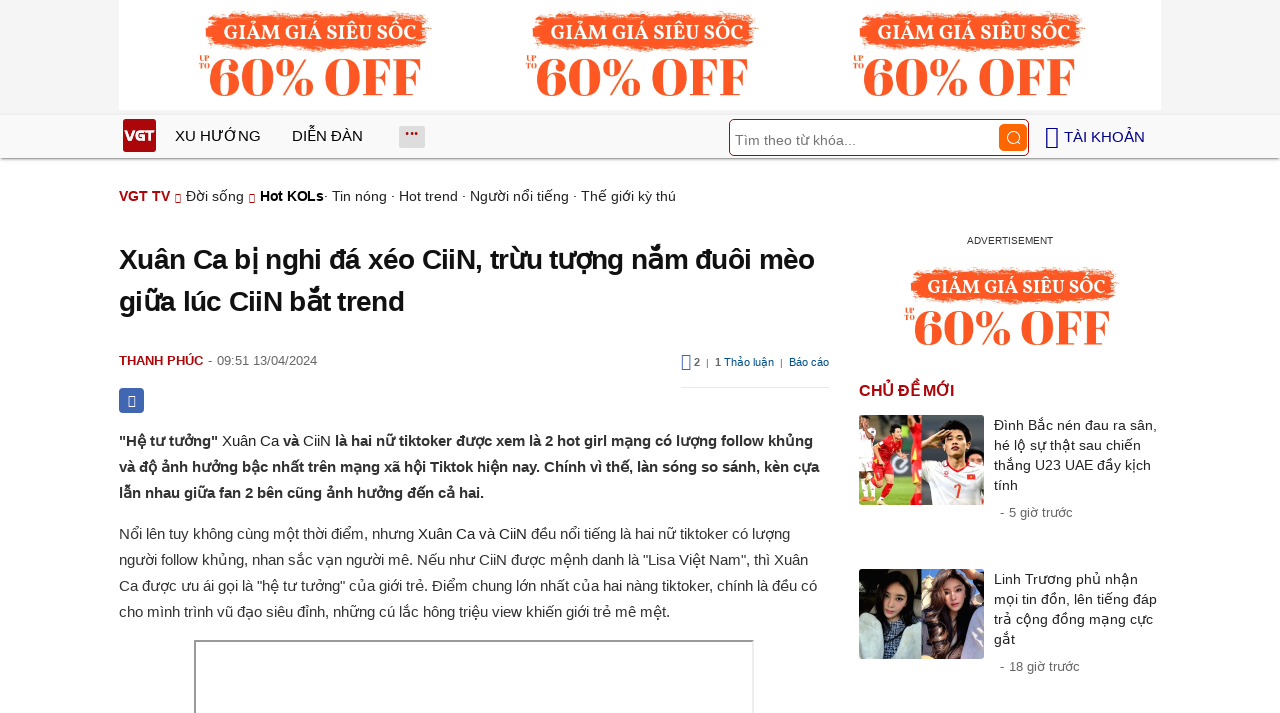

--- FILE ---
content_type: text/html
request_url: https://vgt.vn/xuan-ca-bi-nghi-da-xeo-ciin-truu-tuong-nam-duoi-meo-giua-luc-ciin-bat-trend-ihyes-20240413t7139166/
body_size: 14334
content:
<!DOCTYPE html><html xmlns="http://www.w3.org/1999/xhtml" dir="ltr" lang="vi"><head><meta http-equiv="Content-Type" content="text/html; charset=UTF-8"><title>Xuân Ca bị nghi đá xéo CiiN, trừu tượng nắm đuôi mèo giữa lúc CiiN bắt trend | Hot KOLs | Đời sống - VGT TV</title><link rel="stylesheet" href="https://vgt.vn/css/0_vgtvn.css?v=241218" type="text/css" media="screen" charset="utf-8"><meta name="viewport" content="width=device-width, initial-scale=1.0"><link rel="apple-touch-icon" href="https://vgt.vn/apple-touch-icon.png"><link rel="icon" sizes="32x32" type="image/png" href="https://vgt.vn/imgs/logovgt32.png"><link rel="icon" sizes="16x16" type="image/png" href="https://vgt.vn/imgs/logovgt16.png"><link rel="mask-icon" href="https://vgt.vn/imgs/logovgt.svg" color="#ab0609"><link rel="shortcut icon" type="image/x-icon" href="https://vgt.vn/favicon.ico"><meta name="msapplication-TileColor" content="#ab0609"><meta name="msapplication-config" content="/browserconfigvgt.xml"><meta name="theme-color" content="#ab0609"><meta name="mobile-web-app-capable" content="yes"><meta name="apple-mobile-web-app-title" content="VGT TV"><meta name="application-name" content="VGT TV"><meta name="coccoc-site-verification" content="35c9e4998e00d07bfbed5f5d24fd7819"><meta property="fb:app_id" content="592519131079049"><meta name="facebook-domain-verification" content="qdd3r3tx27eqpcap3rxeutw7qc3xrt"><link rel="manifest" href="https://vgt.vn/manifest.json"><link rel="index" title="VGT TV" href="https://vgt.vn"><link rel="canonical" href="https://vgt.vn/xuan-ca-bi-nghi-da-xeo-ciin-truu-tuong-nam-duoi-meo-giua-luc-ciin-bat-trend-ihyes-20240413t7139166/"><meta name="robots" content="index,follow,max-image-preview:large"><meta property="og:type" content="article"><meta property="og:title" content="Xuân Ca bị nghi đá xéo CiiN, trừu tượng nắm đuôi mèo giữa lúc CiiN bắt trend"><meta name="description" content="Hệ tư tưởng Xuân Ca và CiiN là hai nữ tiktoker được xem là 2 hot girl mạng có lượng follow khủng và độ ảnh hưởng bậc nhất trên mạng xã hội Tiktok hiện nay. Chính vì thế, làn sóng so sánh, kèn cựa lẫn nhau giữa fan 2 bên cũng ảnh hưởng đến cả hai."><meta property="og:description" content="Hệ tư tưởng Xuân Ca và CiiN là hai nữ tiktoker được xem là 2 hot girl mạng có lượng follow khủng và độ ảnh hưởng bậc nhất trên mạng xã hội Tiktok hiện nay. Chính vì thế, làn sóng so sánh, kèn cựa lẫn nhau giữa fan 2 bên cũng ảnh hưởng đến cả hai."><meta name="keywords" content="xuân ca, bùi thảo ly, ciin, tiktoker ciin, tiktoker xuân ca, xuân ca ciin, xuân ca và ciin, ciin và xuân ca"><meta property="og:image" content="https://t.vgt.vn/2024/4/5/xuan-ca-bi-nghi-da-xeo-ciin-truu-tuong-nam-duoi-meo-giua-luc-ciin-bat-trend-600x432-332-7139166.webp"><meta property="og:image:alt" content="Xuân Ca bị nghi đá xéo CiiN, trừu tượng nắm đuôi mèo giữa lúc CiiN bắt trend"><meta property="article:published_time" content="2024-04-13T09:51:05+07:00"><meta property="article:section" content="Hot KOLs"><meta property="article:section" content="Đời sống"><meta name="twitter:card" value="summary_large_image"><meta name="twitter:url" content="https://vgt.vn/xuan-ca-bi-nghi-da-xeo-ciin-truu-tuong-nam-duoi-meo-giua-luc-ciin-bat-trend-ihyes-20240413t7139166/"><meta name="twitter:title" content="Xuân Ca bị nghi đá xéo CiiN, trừu tượng nắm đuôi mèo giữa lúc CiiN bắt trend"><meta name="twitter:description" content="Hệ tư tưởng Xuân Ca và CiiN là hai nữ tiktoker được xem là 2 hot girl mạng có lượng follow khủng và độ ảnh hưởng bậc nhất trên mạng xã hội Tiktok hiện nay. Chính vì thế, làn sóng so sánh, kèn cựa lẫn nhau giữa fan 2 bên cũng ảnh hưởng đến cả hai."><meta name="twitter:image" content="https://t.vgt.vn/2024/4/5/xuan-ca-bi-nghi-da-xeo-ciin-truu-tuong-nam-duoi-meo-giua-luc-ciin-bat-trend-600x432-332-7139166.webp"><meta property="og:site_name" content="VGT TV"><meta property="og:url" content="https://vgt.vn/xuan-ca-bi-nghi-da-xeo-ciin-truu-tuong-nam-duoi-meo-giua-luc-ciin-bat-trend-ihyes-20240413t7139166/"><link rel="alternate" hreflang="vi" href="https://vgt.vn/xuan-ca-bi-nghi-da-xeo-ciin-truu-tuong-nam-duoi-meo-giua-luc-ciin-bat-trend-ihyes-20240413t7139166/"><link rel="alternate" hreflang="en" href="https://vgt.vn/xuan-ca-bi-nghi-da-xeo-ciin-truu-tuong-nam-duoi-meo-giua-luc-ciin-bat-trend-ihyes-20240413t7139166/?lang=en"><script type="text/javascript">var maketime = 1768641460;var hostname = 'https://vgt.vn/xuan-ca-bi-nghi-da-xeo-ciin-truu-tuong-nam-duoi-meo-giua-luc-ciin-bat-trend-ihyes-20240413t7139166/';var wlbk = window.location.href;var show_ads = 1;var is_mobile = 0;var cache_version = '241218';var ADblocked = true;var lang = 'vi';var postid = 7139166;var typepage = 'video_single';var inhouse = 1;var created = 1712976665;var lastmod = 1712988559;var catname = ['hot-kols', 'doi-song'];var comment_count = 1;var catid = (catname[0] != 'uncat')?catname[0]:0;</script></head><body data-instant-allow-query-string class="show_ads"><div class="cover_header avgt-div"><div class="ads_position" id="BigBanner"></div><div class="avgt-label"></div></div><div id="header"><ul class="cate-menu"><li class="icon cat-item"><a title="VGT TV" href="/" class="logo"></a></li><li class="cat-parent" slug="xu-huong"><a href="/xu-huong-tv/">Xu hướng</a></li><li class="cat-parent" slug="dien-dan"><a href="/dien-dan-tv/">Diễn đàn</a></li><li class="cat-parent bigcat" slug="bigcat"><ul class="chd"><li slug="giai-tri"><a href="/giai-tri-tv/">Giải trí</a></li><li slug="sao-viet"><a href="/sao-viet-tv/">Sao Việt</a></li><li slug="doi-song"><a href="/doi-song-tv/">Đời sống</a></li></ul></li><li class="cat-parent smenu" slug="show-menu" onclick="show_cat();"></li><li class="cat-parent icon login" onclick="show_menu();"><span style=" margin-left: 5px;">Tài khoản</span><ul class="chd" id="login_header" style="display:none;"></ul></li><li class="icon cat-item cat-item-search cat-parent"><form accept-charset="utf-8" method="post" onsubmit="return run_search(this, 'tvs');" class="search"><input type="search" autocomplete="off" onfocus="this.value=' '" value="" class="formtip" name="s" placeholder="Tìm theo từ khóa..."><input type="submit" value="" class="btn"></form></li></ul><div style="clear:both;"></div></div><div id="wrapper" class="clearfix"><div id="menucat"><form accept-charset="utf-8" method="post" onsubmit="return run_search(this, 'tvs');" class="search"><input type="search" autocomplete="off" onfocus="this.value=' '" value="" class="formtip" name="s" placeholder="Tìm theo từ khóa..."><input type="submit" value="" class="btn"><div style="clear:both;"></div></form><ul class="cats-list"><li class="cat-parent"><a href="/sao-viet-tv/">Sao Việt</a><ul class="chd"><li><a href="/showbiz-viet-tv/">Showbiz Việt</a></li><li><a href="/hoa-hau-tv/">Hoa hậu</a></li><li><a href="/saos-profile-tv/">Sao's profile</a></li><li><a href="/sao-dep-tv/">Sao đẹp</a></li><li style="-ms-grid-column: 1; -ms-grid-column-span: 2; grid-column: 1/3"><a href="/hau-truong-phim-tv/">Hậu trường phim</a></li></ul></li><li class="cat-parent"><a href="/giai-tri-tv/">Giải trí</a><ul class="chd"><li><a href="/showbiz-24h-tv/">Showbiz 24h</a></li><li><a href="/sao-han-tv/">Sao Hàn</a></li><li><a href="/sao-hoa-ngu-tv/">Sao Hoa ngữ</a></li><li><a href="/sao-noi-tieng-tv/">Sao nổi tiếng</a></li><li style="-ms-grid-column: 1; -ms-grid-column-span: 2; grid-column: 1/3"><a href="/sao-au-my-tv/">Sao Âu Mỹ</a></li></ul></li><li class="cat-parent"><a href="/doi-song-tv/">Đời sống</a><ul class="chd"><li><a href="/hot-kols-tv/">Hot KOLs</a></li><li><a href="/tin-nong-tv/">Tin nóng</a></li><li><a href="/hot-trend-tv/">Hot trend</a></li><li><a href="/nguoi-noi-tieng-tv/">Người nổi tiếng</a></li><li style="-ms-grid-column: 1; -ms-grid-column-span: 2; grid-column: 1/3"><a href="/the-gioi-ky-thu-tv/">Thế giới kỳ thú</a></li></ul></li></ul></div><div style="clear:both;"></div><div id="page" class="clearfix"><script type="application/ld+json">{"@context":"https:\/\/schema.org","@type":"NewsArticle","mainEntityOfPage":{"@type":"WebPage","@id":"https:\/\/vgt.vn\/xuan-ca-bi-nghi-da-xeo-ciin-truu-tuong-nam-duoi-meo-giua-luc-ciin-bat-trend-ihyes-20240413t7139166\/"},"headline":"Xuân Ca bị nghi đá xéo CiiN, trừu tượng nắm đuôi mèo giữa lúc CiiN bắt trend","description":"Hệ tư tưởng Xuân Ca và CiiN là hai nữ tiktoker được xem là 2 hot girl mạng có lượng follow khủng và độ ảnh hưởng bậc nhất trên mạng xã hội Tiktok hiện nay. Chính vì thế, làn sóng so sánh, kèn cựa lẫn nhau giữa fan 2 bên cũng ảnh hưởng đến cả hai.","image":{"@type":"ImageObject","url":"https:\/\/t.vgt.vn\/2024\/4\/5\/xuan-ca-bi-nghi-da-xeo-ciin-truu-tuong-nam-duoi-meo-giua-luc-ciin-bat-trend-600x432-332-7139166.webp","width":500,"height":360},"keywords":"xuân ca, bùi thảo ly, ciin, tiktoker ciin, tiktoker xuân ca, xuân ca ciin, xuân ca và ciin, ciin và xuân ca","datePublished":"2024-04-13T09:51:05+07:00","dateModified":"2024-04-13T09:51:05+07:00","author":{"@type":"Person","name":"THANH PHÚC"},"publisher":{"@type":"Organization","name":"VGT TV","logo":{"@type":"ImageObject","url":"https:\/\/vgt.vn\/imgs\/logovgt.png"}}}</script><script type="application/ld+json">{"@context":"http:\/\/schema.org","@type":"WebSite","name":"Xuân Ca bị nghi đá xéo CiiN, trừu tượng nắm đuôi mèo giữa lúc CiiN bắt trend","alternateName":"Hệ tư tưởng Xuân Ca và CiiN là hai nữ tiktoker được xem là 2 hot girl mạng có lượng follow khủng và độ ảnh hưởng bậc nhất trên mạng xã hội Tiktok hiện nay. Chính vì thế, làn sóng so sánh, kèn cựa lẫn nhau giữa fan 2 bên cũng ảnh hưởng đến cả hai.","dateModified":"2024-04-13T09:51:05+07:00","url":"https:\/\/vgt.vn\/xuan-ca-bi-nghi-da-xeo-ciin-truu-tuong-nam-duoi-meo-giua-luc-ciin-bat-trend-ihyes-20240413t7139166\/","image":{"@type":"ImageObject","url":"https:\/\/t.vgt.vn\/2024\/4\/5\/xuan-ca-bi-nghi-da-xeo-ciin-truu-tuong-nam-duoi-meo-giua-luc-ciin-bat-trend-600x432-332-7139166.webp","width":500,"height":360}}</script><script type="application/ld+json">{"@context":"http:\/\/schema.org","@type":"VideoObject","name":"Xuân Ca bị nghi đá xéo CiiN, trừu tượng nắm đuôi mèo giữa lúc CiiN bắt trend","description":"Hệ tư tưởng Xuân Ca và CiiN là hai nữ tiktoker được xem là 2 hot girl mạng có lượng follow khủng và độ ảnh hưởng bậc nhất trên mạng xã hội Tiktok hiện nay. Chính vì thế, làn sóng so sánh, kèn cựa lẫn nhau giữa fan 2 bên cũng ảnh hưởng đến cả hai.","thumbnailUrl":"https:\/\/t.vgt.vn\/2024\/4\/5\/xuan-ca-bi-nghi-da-xeo-ciin-truu-tuong-nam-duoi-meo-giua-luc-ciin-bat-trend-600x432-332-7139166.webp","uploadDate":"2024-04-13T09:51:05+07:00","duration":"PT2M46S","embedUrl":"https:\/\/www.youtube.com\/embed\/PciB63cx_0M"}</script><div id="content" class="videopage"><div class="box-title" itemscope itemtype="http://schema.org/BreadcrumbList"><span class="parent" itemprop="itemListElement" itemscope="" itemtype="https://schema.org/ListItem"><a itemtype="https://schema.org/Thing" itemprop="item" href="/"><span itemprop="name">VGT TV</span></a><meta itemprop="position" content="1"></span><span itemprop="itemListElement" itemscope="" itemtype="https://schema.org/ListItem"><a itemtype="https://schema.org/Thing" itemprop="item" href="/doi-song-tv/"><span itemprop="name">Đời sống</span></a><meta itemprop="position" content="2"></span><h2 itemprop="itemListElement" itemscope="" itemtype="https://schema.org/ListItem"><a itemtype="https://schema.org/Thing" itemprop="item" href="/hot-kols-tv/"><span itemprop="name">Hot KOLs</span></a><meta itemprop="position" content="3"></h2><span class="child"> &middot; <a style="font-weight:normal;" href="/tin-nong-tv/">Tin nóng</a> &middot; <a style="font-weight:normal;" href="/hot-trend-tv/">Hot trend</a> &middot; <a style="font-weight:normal;" href="/nguoi-noi-tieng-tv/">Người nổi tiếng</a> &middot; <a style="font-weight:normal;" href="/the-gioi-ky-thu-tv/">Thế giới kỳ thú</a></span></div><div style="clear:both;"></div><div id="clip-main"><div id="clip-info"><div class="clip-detail"><h1 class="clip-title">Xuân Ca bị nghi đá xéo CiiN, trừu tượng nắm đuôi mèo giữa lúc CiiN bắt trend</h1><div class="info"><div style="float: left;"><a href="/4275-tvu/?nick=VGhhbmggUGjDumM=" title="Xem thông tin thành viên"><span class="author" id="post_author" post_author="147" user="youtuber">Thanh Phúc</span></a><span class="date datelist" _time="1712976665">09:51 13/04/2024</span></div><div class="comment_item" style="float:right; padding:5px 0;"><div class="width_common"><p class="right block_like_web"><span class="link_thich" onclick="show_like(this)" postid="7139166"><ins class="ic ic-like"></ins>&nbsp;<span class="total_like">2</span></span>&nbsp;&nbsp;|&nbsp;&nbsp;<a class="link_reply txt_blue" href="javascript:void(0);" onclick="document.getElementById('box_comment_vgt').scrollIntoView();"><span class="total_like">1</span> Thảo luận</a>&nbsp;&nbsp;|&nbsp;&nbsp;<span class="rp"><a class="txt_blue txt_11 link_reply" href="javascript:void(0);" onclick="call_report()" data-click="1">Báo cáo</a></span></p></div></div><div style="clear:both;"></div><div style="float: left;"><div id="clip_more_share" class="self-fb-share" onclick="share_facebook('/xuan-ca-bi-nghi-da-xeo-ciin-truu-tuong-nam-duoi-meo-giua-luc-ciin-bat-trend-ihyes-20240413t7139166/')"><span class="sh-facebook"></span></div><div id="clip_more_messager" class="share-messenger" onclick="share_messenger('/xuan-ca-bi-nghi-da-xeo-ciin-truu-tuong-nam-duoi-meo-giua-luc-ciin-bat-trend-ihyes-20240413t7139166/')"></div><div id="clip_more_api" class="share-api" onclick="share_api('/xuan-ca-bi-nghi-da-xeo-ciin-truu-tuong-nam-duoi-meo-giua-luc-ciin-bat-trend-ihyes-20240413t7139166/')"></div></div><div style="clear:both;"></div></div><div id="clip-content" style="display:block;"><p> <b> "Hệ tư tưởng" <a href="/xuan-ca-tvk/"> Xuân Ca </a> và <a href="/ciin-tvk/"> CiiN </a> là hai nữ tiktoker được xem là 2 hot girl mạng có lượng follow khủng và độ ảnh hưởng bậc nhất trên mạng xã hội Tiktok hiện nay. Chính vì thế, làn sóng so sánh, kèn cựa lẫn nhau giữa fan 2 bên cũng ảnh hưởng đến cả hai. </b> </p> <p> Nổi lên tuy không cùng một thời điểm, nhưng <a href="/xuan-ca-va-ciin-tvk/"> Xuân Ca và CiiN </a> đều nổi tiếng là hai nữ tiktoker có lượng người follow khủng, nhan sắc vạn người mê. Nếu như CiiN được mệnh danh là "Lisa Việt Nam", thì Xuân Ca được ưu ái gọi là "hệ tư tưởng" của giới trẻ. Điểm chung lớn nhất của hai nàng tiktoker, chính là đều có cho mình trình vũ đạo siêu đỉnh, những cú lắc hông triệu view khiến giới trẻ mê mệt. </p> <p style="text-align:center;"> <iframe height="315" scrolling="no" allow="accelerometer; autoplay; clipboard-write; encrypted-media; gyroscope; picture-in-picture; web-share" allowfullscreen src="/player/ytiframe.html?postid=0&type=single&mute=1&autoplay=1#PciB63cx_0M" width="560" loading="lazy"> </iframe> </p> <div class="avgt-div"> <div class="avgt-label"> </div> <div class="ads_position" id="inpage"> </div> </div> <p style="text-align: center;"> <a id="img-ad-1" class="photo imgads ps" onclick="return false;" target="_blank" href="https://i.vgt.vn/2024/4/13/xuan-ca-bi-nghi-da-xeo-ciin-truu-tuong-nam-duoi-meo-giua-luc-ciin-bat-trend-fbb-7139166.png" data-index="1"> <img data-m="image/png" data-width="867" data-height="617" data-p="71%" data-s="488988" src="https://i.vgt.vn/2024/4/13/xuan-ca-bi-nghi-da-xeo-ciin-truu-tuong-nam-duoi-meo-giua-luc-ciin-bat-trend-fbb-7139166.png" alt="Xuân Ca bị nghi đá xéo CiiN, trừu tượng nắm đuôi mèo giữa lúc CiiN bắt trend - Hình 1" loading="lazy" style="width: 640px; height: 455.45559400231px; max-height:71vw;"> </a> <span class="img-over" style="width:640px; max-width:100vw;"> <span class="close" onclick="close_ballon(this)"> <span class="avgt-label"> </span> </span> <ins id="ImageAds" class="ads_position"> </ins> </span> </p> <p> Những clip của hai cô nàng, mỗi lần được đăng tải đều thu về hàng trăm nghìn lượt yêu thích, ai nấy cũng đều phải trầm trồ trước khả năng thu hút người xem, xem đến đâu cuốn đến đó của Xuân Ca và CiiN. Fan của cả hai cũng vì thế mà tăng lên từng ngày, ngang ngửa nhau nên việc bị mang ra so sánh, là điều dễ hiểu. Gần đây nhất, là màn so sánh từ dân mạng khi tranh cãi ai có mặt mộc đẹp hơn. </p> <p style="text-align: center;"> <a class="photo" onclick="return false;" target="_blank" href="https://i.vgt.vn/2024/4/13/xuan-ca-bi-nghi-da-xeo-ciin-truu-tuong-nam-duoi-meo-giua-luc-ciin-bat-trend-291-7139166.png" data-index="2"> <img data-m="image/png" data-width="1125" data-height="1126" data-p="100%" data-s="1183738" src="https://i.vgt.vn/2024/4/13/xuan-ca-bi-nghi-da-xeo-ciin-truu-tuong-nam-duoi-meo-giua-luc-ciin-bat-trend-291-7139166.png" alt="Xuân Ca bị nghi đá xéo CiiN, trừu tượng nắm đuôi mèo giữa lúc CiiN bắt trend - Hình 2" loading="lazy" style="width: 640px; height: 640.56888888889px; max-height:100vw;"> </a> </p> <p> Tuy nổi tiếng là có nhan sắc lung linh mỗi lần lên clip, nhưng cả hai nhiều lần bị soi mặt mộc không được như hình, hay nhan sắc thật ngoài đời khác xa hoàn toàn. Các fan 2 bên tranh cãi dữ dội, ai cũng bảo vệ và một mực cho rằng thần tượng của mình là đẹp nhất. Gần đây nhất, Xuân Ca lại có động thái khiến nhiều người xôn xao, thậm chí netizen còn cho rằng cô đang cà khịa CiiN. </p> <div class="avgt-div"> <div class="avgt-label"> </div> <div class="inview-vgt static"> <div class="inview-wrap"> <div id="inview-fixed" class="ads_position"> </div> </div> </div> </div> <p style="text-align: center;"> <a class="photo" onclick="return false;" target="_blank" href="https://i.vgt.vn/2024/4/13/xuan-ca-bi-nghi-da-xeo-ciin-truu-tuong-nam-duoi-meo-giua-luc-ciin-bat-trend-ee5-7139166.png" data-index="3"> <img data-m="image/png" data-width="1440" data-height="1800" data-p="125%" data-s="2373147" src="https://i.vgt.vn/2024/4/13/xuan-ca-bi-nghi-da-xeo-ciin-truu-tuong-nam-duoi-meo-giua-luc-ciin-bat-trend-ee5-7139166.png" alt="Xuân Ca bị nghi đá xéo CiiN, trừu tượng nắm đuôi mèo giữa lúc CiiN bắt trend - Hình 3" loading="lazy" style="width: 640px; height: 800px; max-height:125vw;"> </a> </p> <p> Theo đó, CiiN mới đây vừa gây bão cõi mạng với bắt trend biến hình thành mèo, được đầu tư khủng từ trang phục, make up đến bối cảnh. Bỏ ra không ít những công sức, CiiN đã thu về hàng triệu lượt xem chỉ trong vài giờ. Chưa hết, cô còn khiến fan phấn khích khi được cho rằng đang ẩn ý gửi đến bạn trai tin đồn Ngô Đình Nam, khi có dòng trạng thái: <i> "Chính thất của Tom". </i> </p> <p style="text-align: center;"> <a id="img-ad-2" class="photo imgads ps" onclick="return false;" target="_blank" href="https://i.vgt.vn/2024/4/13/xuan-ca-bi-nghi-da-xeo-ciin-truu-tuong-nam-duoi-meo-giua-luc-ciin-bat-trend-03b-7139166.png" data-index="4"> <img data-m="image/png" data-width="704" data-height="1008" data-p="143%" data-s="1600257" src="https://i.vgt.vn/2024/4/13/xuan-ca-bi-nghi-da-xeo-ciin-truu-tuong-nam-duoi-meo-giua-luc-ciin-bat-trend-03b-7139166.png" alt="Xuân Ca bị nghi đá xéo CiiN, trừu tượng nắm đuôi mèo giữa lúc CiiN bắt trend - Hình 4" loading="lazy" style="width: 640px; height: 916.36363636364px; max-height:143vw;"> </a> <span class="img-over" style="width:640px; max-width:100vw;"> <span class="close" onclick="close_ballon(this)"> <span class="avgt-label"> </span> </span> <ins id="ImageAds2" class="ads_position"> </ins> </span> </p> <p> Giữa lúc CiiN đang xâm chiếm Tiktok với màn bắt trend biến thành mèo này, thì Xuân Ca bất ngờ lộ động thái nghi ngờ đang đá xéo CiiN. Cụ thể, đăng lên story trên trang cá nhân, Xuân Ca ẩn ý hình ảnh hai con mèo đang vờn nhau, một con mèo bị nắm đuôi không thể chạy. Nhìn hình ảnh con mèo này, các fan lập tức nghĩ ngay đến màn đu trend vừa rồi của CiiN, ngờ vực không biết story của Xuân Ca có liên quan đến CiiN hay không. </p> <p style="text-align: center;"> <a class="photo" onclick="return false;" target="_blank" href="https://i.vgt.vn/2024/4/13/xuan-ca-bi-nghi-da-xeo-ciin-truu-tuong-nam-duoi-meo-giua-luc-ciin-bat-trend-bb7-7139166.jpg" data-index="5"> <img data-m="image/jpeg" data-width="1182" data-height="2048" data-p="173%" data-s="152038" src="https://i.vgt.vn/2024/4/13/xuan-ca-bi-nghi-da-xeo-ciin-truu-tuong-nam-duoi-meo-giua-luc-ciin-bat-trend-bb7-7139166.jpg" alt="Xuân Ca bị nghi đá xéo CiiN, trừu tượng nắm đuôi mèo giữa lúc CiiN bắt trend - Hình 5" loading="lazy" style="width: 640px; height: 1108.9001692047px; max-height:173vw;"> </a> </p> <div class="avgt-div"> <div class="avgt-label"> </div> <div class="inview-vgt static"> <div class="inview-wrap"> <div id="inview-fixed2" class="ads_position"> </div> </div> </div> </div> <p> Trước đó, cộng đồng mạng từng cho rằng Xuân Ca làm nội dung nhưng chỉ biết đứng lắc, thua xa những hot girl cùng nổi, không xứng đáng với danh xưng "hệ tư tưởng. Từng có một bài viết nổi cộm viết về Xuân Ca như sau: " <i> Tất nhiên Xuân Ca không làm gì sai nhưng với những mỹ từ mà cư dân mạng đang ca tụng, quả thực là đang tung hô quá đà một con người! Chỉ mong đại đa số người trẻ sẽ cân nhắc ủng hộ hơn các cá nhân, cộng đồng đang ngày ngày mang đến những nội dung sáng tạo và đắt giá thực sự mà vẫn còn ít ai biết đến". </i> </p> <p style="text-align: center;"> <a class="photo" onclick="return false;" target="_blank" href="https://i.vgt.vn/2024/4/13/xuan-ca-bi-nghi-da-xeo-ciin-truu-tuong-nam-duoi-meo-giua-luc-ciin-bat-trend-83e-7139166.png" data-index="6"> <img data-m="image/png" data-width="576" data-height="1024" data-p="178%" data-s="480281" src="https://i.vgt.vn/2024/4/13/xuan-ca-bi-nghi-da-xeo-ciin-truu-tuong-nam-duoi-meo-giua-luc-ciin-bat-trend-83e-7139166.png" alt="Xuân Ca bị nghi đá xéo CiiN, trừu tượng nắm đuôi mèo giữa lúc CiiN bắt trend - Hình 6" loading="lazy" style="width: 576px; height: 1024px; max-height:178vw;"> </a> </p> <p> Bài viết trên đã nhanh chóng nhận về nhiều sự đồng tình của khán giả. Các fan của Xuân Ca cũng phải gật gù, chia sẻ cho nữ tiktoker để mong Xuân Ca có thể đổi mới hơn trong cách làm nội dung của mình. Bởi môi trường TikTok hiện tại đang mọc lên rất nhiều những nhà sáng tạo có tài năng, đầu tư chất lượng. Nếu không thay đổi từng ngày, chắc chắn sẽ thụt lùi so với những tiktoker khác. </p> <p style="text-align: center;"> <a id="img-ad-3" class="photo imgads ps" onclick="return false;" target="_blank" href="https://i.vgt.vn/2024/4/13/xuan-ca-bi-nghi-da-xeo-ciin-truu-tuong-nam-duoi-meo-giua-luc-ciin-bat-trend-34a-7139166.png" data-index="7"> <img data-m="image/png" data-width="577" data-height="800" data-p="139%" data-s="511583" src="https://i.vgt.vn/2024/4/13/xuan-ca-bi-nghi-da-xeo-ciin-truu-tuong-nam-duoi-meo-giua-luc-ciin-bat-trend-34a-7139166.png" alt="Xuân Ca bị nghi đá xéo CiiN, trừu tượng nắm đuôi mèo giữa lúc CiiN bắt trend - Hình 7" loading="lazy" style="width: 577px; height: 800px; max-height:139vw;"> </a> <span class="img-over" style="width:577px; max-width:100vw;"> <span class="close" onclick="close_ballon(this)"> <span class="avgt-label"> </span> </span> <ins id="ImageAds3" class="ads_position"> </ins> </span> </p> <p> Về việc story bị cho là đang cà khịa CiiN, Xuân Ca đến nay vẫn không lên tiếng giải thích gì về vấn đề này. Một số fan cho rằng có thể đây chỉ là sự trùng hợp, không nên xé to câu chuyện ảnh hưởng mối quan hệ của cả hai. </p> <p style="text-align: center;"> <a class="photo" onclick="return false;" target="_blank" href="https://i.vgt.vn/2024/4/13/xuan-ca-bi-nghi-da-xeo-ciin-truu-tuong-nam-duoi-meo-giua-luc-ciin-bat-trend-dd5-7139166.jpg" data-index="8"> <img data-m="image/jpeg" data-width="1200" data-height="630" data-p="53%" data-s="86690" src="https://i.vgt.vn/2024/4/13/xuan-ca-bi-nghi-da-xeo-ciin-truu-tuong-nam-duoi-meo-giua-luc-ciin-bat-trend-dd5-7139166.jpg" alt="Xuân Ca bị nghi đá xéo CiiN, trừu tượng nắm đuôi mèo giữa lúc CiiN bắt trend - Hình 8" thumb="1" loading="lazy" style="width: 640px; height: 336px; max-height:53vw;"> </a> </p> <div style="height:1px; margin:0; padding:0" id="trackingimg" data-bg="[data-uri]" class="pk_holder"> </div><p class="morelink"><a href="/ciin-tu-nhan-la-chinh-that-cua-ngo-dinh-nam-dang-trai-bi-soi-chi-tiet-kho-choi-ihyes-20240412t7138415/">CiiN tự nhận là chính thất của Ngô Đình Nam, đàng trai bị soi chi tiết khó chối?</a> <span><a href="/ciin-tu-nhan-la-chinh-that-cua-ngo-dinh-nam-dang-trai-bi-soi-chi-tiet-kho-choi-ihyes-20240412t7138415/"><img loading="lazy" src="https://t.vgt.vn/2024/4/4/ciin-tu-nhan-la-chinh-that-cua-ngo-dinh-nam-dang-trai-bi-soi-chi-tiet-kho-choi-600x432-3ad-7138415-250x180.webp" alt="CiiN tự nhận là chính thất của Ngô Đình Nam, đàng trai bị soi chi tiết khó chối?"></a><ins class="info">Trí Nhi<span class="date datelist" time="1712889846">09:44:06 12/04/2024</span></ins>Tiktoker CiiN một lần nữa làm người hâm mộ dậy sóng, với màn bắt trend hoá mèo siêu đỉnh. Chưa hết, chi tiết tự nhận là chính thất cũng bị cõi mạng vạch trần, Ngô Đình Nam bị réo tên hết đường chối.<a href="/ciin-tu-nhan-la-chinh-that-cua-ngo-dinh-nam-dang-trai-bi-soi-chi-tiet-kho-choi-ihyes-20240412t7138415/"><ins title="[Đọc thêm]"></ins></a></span><ins style="clear:both;display: block;"></ins></p></div><div style="clear:both;"></div><div style="left: right;margin: 5px 14px;"><div id="clip_more_share" class="self-fb-share" onclick="share_facebook('/xuan-ca-bi-nghi-da-xeo-ciin-truu-tuong-nam-duoi-meo-giua-luc-ciin-bat-trend-ihyes-20240413t7139166/')"><span class="sh-facebook"></span></div><div id="clip_more_messager" class="share-messenger" onclick="share_messenger('/xuan-ca-bi-nghi-da-xeo-ciin-truu-tuong-nam-duoi-meo-giua-luc-ciin-bat-trend-ihyes-20240413t7139166/')"></div><div id="clip_more_api" class="share-api" onclick="share_api('/xuan-ca-bi-nghi-da-xeo-ciin-truu-tuong-nam-duoi-meo-giua-luc-ciin-bat-trend-ihyes-20240413t7139166/')"></div></div><div class="wpmn-print"><a class="ico" href="/xuan-ca-bi-nghi-da-xeo-ciin-truu-tuong-nam-duoi-meo-giua-luc-ciin-bat-trend-ihyes-20240413t7139166/print/" title="In" rel="nofollow">In</a></div><div style="clear:both; margin-top:5px;"></div><div class="useful"><div class="text">Bạn có THÍCH bài viết này chứ?</div><div style="clear:both;"></div><div class="yes" onclick="useful(this, 1)">Có</div><div class="no" onclick="useful(this, 0)">Không</div><div style="clear:both;"></div></div></div><!-- Comments --><div id="box_comment_vgt" class="box_comment_vgt box_category width_common ad_holder"></div><div style="clear:both;"></div><div class="post-tag"><a href="/xuan-ca-tvk/" rel="tag" itemprop="keywords">xuân ca</a><a href="/bui-thao-ly-tvk/" rel="tag" itemprop="keywords">bùi thảo ly</a><a href="/ciin-tvk/" rel="tag" itemprop="keywords">ciin</a><a href="/tiktoker-ciin-tvk/" rel="tag" itemprop="keywords">tiktoker ciin</a><a href="/tiktoker-xuan-ca-tvk/" rel="tag" itemprop="keywords">tiktoker xuân ca</a><a href="/xuan-ca-ciin-tvk/" rel="tag" itemprop="keywords">xuân ca ciin</a><a href="/xuan-ca-va-ciin-tvk/" rel="tag" itemprop="keywords">xuân ca và ciin</a><a href="/ciin-va-xuan-ca-tvk/" rel="tag" itemprop="keywords">ciin và xuân ca</a></div><div class="avgt-div"><div class="avgt-label"></div><div class="ads_position" id="UnderArticle" style="clear:both"></div></div><div class="news"><h3 style="float:left">Chủ đề liên quan</h3><div style="clear:both;"></div><div class="post-content-archive"><a href="/ciin-vuot-mat-dao-le-phuong-hoa-dung-top-trend-man-nhi-xu-trung-chi-con-cai-ten-ihyes-20240411t7137659/"><h4>CiiN vượt mặt Đào Lê Phương Hoa đứng top trend, Mẫn Nhi xứ Trung chỉ còn cái tên</h4></a><a href="/ciin-vuot-mat-dao-le-phuong-hoa-dung-top-trend-man-nhi-xu-trung-chi-con-cai-ten-ihyes-20240411t7137659/"><img loading="lazy" src="https://t.vgt.vn/2024/4/4/ciin-vuot-mat-dao-le-phuong-hoa-dung-top-trend-man-nhi-xu-trung-chi-con-cai-ten-600x432-1f7-7137659.webp" alt="CiiN vượt mặt Đào Lê Phương Hoa đứng top trend, Mẫn Nhi xứ Trung chỉ còn cái tên"></a><div class="info">Pinky<span class="date datelist" time="1712804767">10:06:07 11/04/2024</span></div><span class="des">Tiktoker CiiN vừa có màn đu trend chấn động làng tiktoker Việt Nam. Nhiều fan hâm mộ cho rằng, cô đang đứng nhất trend, khó ai vượt mặt dù cùng lúc nhiều hot girl mạng như Đào Lê Phương Hoa, Châm Sứa cùng lúc đú trend.</span><div class="comment_item"><div class="width_common"><p class="right block_like_web"><span class="link_thich" onclick="show_like(this)" postid="7137659"><ins class="ic ic-like"></ins>&nbsp;<span class="total_like">2</span></span>&nbsp;&nbsp;|&nbsp;&nbsp;<span class="link_reply txt_blue"><span class="total_like">1</span> Thảo luận</span>&nbsp;&nbsp;|&nbsp;&nbsp;<a href="javascript:void(0);" class="share_cmt_fb txt_blue" onclick="share_api('/ciin-vuot-mat-dao-le-phuong-hoa-dung-top-trend-man-nhi-xu-trung-chi-con-cai-ten-ihyes-20240411t7137659/')">Chia sẻ</a></p></div></div></div><div class="post-content-archive"><a href="/ciin-hien-nguyen-hinh-o-su-kien-neyun-the-chan-ngo-dinh-nam-cham-bam-het-nac-ihyes-20240406t7134197/"><h4>CiiN hiện nguyên hình ở sự kiện, Neyun thế chân Ngô Đình Nam, chăm bẵm hết nấc</h4></a><a href="/ciin-hien-nguyen-hinh-o-su-kien-neyun-the-chan-ngo-dinh-nam-cham-bam-het-nac-ihyes-20240406t7134197/"><img loading="lazy" src="https://t.vgt.vn/2024/4/2/ciin-hien-nguyen-hinh-o-su-kien-neyun-the-chan-ngo-dinh-nam-cham-bam-het-nac-600x432-e2a-7134197.webp" alt="CiiN hiện nguyên hình ở sự kiện, Neyun thế chân Ngô Đình Nam, chăm bẵm hết nấc"></a><div class="info">Phúc Sen<span class="date datelist" time="1712397782">17:03:02 06/04/2024</span></div><span class="des">Tiktoker CiiN vừa có sự xuất hiện đầy đặc biệt tại sự kiện ELLE Beauty Awards, đáng nói là nhan sắc ngoài đời qua camera thường của cô bị cho là kém sắc hơn hẳn trên clip. Ngoài ra, người nhện Neyun có hành động chăm bẵm cô cũng bị netizen soi.</span><div class="comment_item"><div class="width_common"><p class="right block_like_web"><span class="link_thich" onclick="show_like(this)" postid="7134197"><ins class="ic ic-like"></ins>&nbsp;<span class="total_like">2</span></span>&nbsp;&nbsp;|&nbsp;&nbsp;<span class="link_reply txt_blue"><span class="total_like">1</span> Thảo luận</span>&nbsp;&nbsp;|&nbsp;&nbsp;<a href="javascript:void(0);" class="share_cmt_fb txt_blue" onclick="share_api('/ciin-hien-nguyen-hinh-o-su-kien-neyun-the-chan-ngo-dinh-nam-cham-bam-het-nac-ihyes-20240406t7134197/')">Chia sẻ</a></p></div></div></div><div class="post-content-archive"><a href="/xuan-ca-he-tu-tuong-gioi-tre-tiktoker-gay-nhieu-tranh-cai-ve-nhan-sac-that-ihyes-20240405t7133601/"><h4>Xuân Ca: "hệ tư tưởng" giới trẻ, TikToker gây nhiều tranh cãi về nhan sắc thật</h4></a><a href="/xuan-ca-he-tu-tuong-gioi-tre-tiktoker-gay-nhieu-tranh-cai-ve-nhan-sac-that-ihyes-20240405t7133601/"><img loading="lazy" src="https://t.vgt.vn/2024/4/2/xuan-ca-he-tu-tuong-cua-gioi-tre-600x432-a64-7133601.webp" alt="Xuân Ca: &quot;hệ tư tưởng&quot; giới trẻ, TikToker gây nhiều tranh cãi về nhan sắc thật"></a><div class="info">Mẫn Nhi<span class="date datelist" time="1712311281">17:01:21 05/04/2024</span></div><span class="des">Hệ tư tưởng Xuân Ca nhiều lần khiến cư dân mạng phải sốc với nhan sắc ngoài đời thật của mình qua những video dự sự kiện được người qua đường ghi hình lại. Qua đó, cô nàng nhận về không ít lời bình tiêu cực từ phía netizen.</span><div class="comment_item"><div class="width_common"><p class="right block_like_web"><span class="link_thich" onclick="show_like(this)" postid="7133601"><ins class="ic ic-like"></ins>&nbsp;<span class="total_like">2</span></span>&nbsp;&nbsp;|&nbsp;&nbsp;<span class="link_reply txt_blue"><span class="total_like">1</span> Thảo luận</span>&nbsp;&nbsp;|&nbsp;&nbsp;<a href="javascript:void(0);" class="share_cmt_fb txt_blue" onclick="share_api('/xuan-ca-he-tu-tuong-gioi-tre-tiktoker-gay-nhieu-tranh-cai-ve-nhan-sac-that-ihyes-20240405t7133601/')">Chia sẻ</a></p></div></div></div><div class="post-content-archive"><a href="/ciin-dung-do-babymonster-tuyen-chien-chi-can-5-phut-e-am-minh-may-vi-dieu-nay-ihyes-20240405t7133302/"><h4>CiiN đụng độ BABYMONSTER, tuyên chiến chỉ cần 5 phút, ê ẩm mình mẩy vì điều này</h4></a><a href="/ciin-dung-do-babymonster-tuyen-chien-chi-can-5-phut-e-am-minh-may-vi-dieu-nay-ihyes-20240405t7133302/"><img loading="lazy" src="https://t.vgt.vn/2024/4/2/ciin-dung-do-babymonster-tuyen-chien-chi-can-5-phut-e-am-minh-may-vi-dieu-nay-600x432-712-7133302.webp" alt="CiiN đụng độ BABYMONSTER, tuyên chiến chỉ cần 5 phút, ê ẩm mình mẩy vì điều này"></a><div class="info">Đức Trí<span class="date datelist" time="1712285813">09:56:53 05/04/2024</span></div><span class="des">Hot tiktoker CiiN tiếp tục làm toàn cõi mạng dậy sóng, khi có màn đụng độ với nhóm nhạc nữ mới nổi BABYMONSTER - nhóm nhạc được xem là em gái của BLACKPINK. Chưa hết, thái độ tuyên chiến của CiiN mới là điều đáng nói.</span><div class="comment_item"><div class="width_common"><p class="right block_like_web"><span class="link_thich" onclick="show_like(this)" postid="7133302"><ins class="ic ic-like"></ins>&nbsp;<span class="total_like">2</span></span>&nbsp;&nbsp;|&nbsp;&nbsp;<span class="link_reply txt_blue"><span class="total_like">1</span> Thảo luận</span>&nbsp;&nbsp;|&nbsp;&nbsp;<a href="javascript:void(0);" class="share_cmt_fb txt_blue" onclick="share_api('/ciin-dung-do-babymonster-tuyen-chien-chi-can-5-phut-e-am-minh-may-vi-dieu-nay-ihyes-20240405t7133302/')">Chia sẻ</a></p></div></div></div><div class="post-content-archive"><a href="/ciin-ho-henh-lo-diem-nhay-cam-fan-do-mat-chan-chinh-ngo-dinh-nam-lam-ngo-ihyes-20240404t7132595/"><h4>CiiN hớ hênh lộ điểm nhạy cảm, fan đỏ mặt chấn chỉnh, Ngô Đình Nam làm ngơ?</h4></a><a href="/ciin-ho-henh-lo-diem-nhay-cam-fan-do-mat-chan-chinh-ngo-dinh-nam-lam-ngo-ihyes-20240404t7132595/"><img loading="lazy" src="https://t.vgt.vn/2024/4/2/ciin-ho-henh-lo-diem-nhay-cam-fan-do-mat-chan-chinh-ngo-dinh-nam-lam-ngo-600x432-3c8-7132595.webp" alt="CiiN hớ hênh lộ điểm nhạy cảm, fan đỏ mặt chấn chỉnh, Ngô Đình Nam làm ngơ?"></a><div class="info">Phúc Sen<span class="date datelist" time="1712199306">09:55:06 04/04/2024</span></div><span class="des">Hot tiktoker CiiN vừa khiến dân tình dậy sóng khi bất ngờ bị cộng đồng mạng soi ra hình ảnh hớ hênh, hơi nhạy cảm trong clip Tiktok mới đây. Đáng chú ý, clip còn được quay chung với bạn trai tin đồn Ngô Đình Nam.</span><div class="comment_item"><div class="width_common"><p class="right block_like_web"><span class="link_thich" onclick="show_like(this)" postid="7132595"><ins class="ic ic-like"></ins>&nbsp;<span class="total_like">0</span></span>&nbsp;&nbsp;|&nbsp;&nbsp;<span class="link_reply txt_blue"><span class="total_like">1</span> Thảo luận</span>&nbsp;&nbsp;|&nbsp;&nbsp;<a href="javascript:void(0);" class="share_cmt_fb txt_blue" onclick="share_api('/ciin-ho-henh-lo-diem-nhay-cam-fan-do-mat-chan-chinh-ngo-dinh-nam-lam-ngo-ihyes-20240404t7132595/')">Chia sẻ</a></p></div></div></div><div class="post-content-archive"><a href="/ciin-xai-tien-nat-nuoc-chi-khung-gap-3-ngo-dinh-nam-ban-trai-khong-co-cua-so-ihyes-20240403t7132114/"><h4>CiiN xài tiền 'nát nước', chi khủng gấp 3 Ngô Đình Nam, bạn trai không có cửa so</h4></a><a href="/ciin-xai-tien-nat-nuoc-chi-khung-gap-3-ngo-dinh-nam-ban-trai-khong-co-cua-so-ihyes-20240403t7132114/"><img loading="lazy" src="https://t.vgt.vn/2024/4/1/ciin-xai-tien-nat-nuoc-chi-khung-gap-3-ngo-dinh-nam-ban-trai-khong-co-cua-so-600x432-15c-7132114.webp" alt="CiiN xài tiền &#039;nát nước&#039;, chi khủng gấp 3 Ngô Đình Nam, bạn trai không có cửa so"></a><div class="info">Thanh Phúc<span class="date datelist" time="1712138827">17:07:07 03/04/2024</span></div><span class="des">Tiktoker CiiN mới đây vừa khiến dân tình dậy sóng trước màn bóc phốt, bị Thầy Beo U40 thẳng mặt vạch trần sự thật đằng sau câu chuyện đi du lịch Hàn Quốc cùng nhau. Theo đó, nam tiktoker cho biết CiiN xài tiền nát nước , gấp 3 lần Ngô Đình Nam.</span><div class="comment_item"><div class="width_common"><p class="right block_like_web"><span class="link_thich" onclick="show_like(this)" postid="7132114"><ins class="ic ic-like"></ins>&nbsp;<span class="total_like">5</span></span>&nbsp;&nbsp;|&nbsp;&nbsp;<span class="link_reply txt_blue"><span class="total_like">1</span> Thảo luận</span>&nbsp;&nbsp;|&nbsp;&nbsp;<a href="javascript:void(0);" class="share_cmt_fb txt_blue" onclick="share_api('/ciin-xai-tien-nat-nuoc-chi-khung-gap-3-ngo-dinh-nam-ban-trai-khong-co-cua-so-ihyes-20240403t7132114/')">Chia sẻ</a></p></div></div></div><div class="avgt-div"><div class="avgt-label"></div><div class="ads_position" id="relative1" style="clear:both"></div></div><div class="post-content-archive"><a href="/ciin-bao-tin-vui-len-chuc-sau-chuyen-di-han-fan-vo-oa-hu-het-chuc-mung-ihyes-20240401t7130217/"><h4>CiiN báo tin vui, lên chức sau chuyến đi Hàn, fan vỡ òa, hú hét chúc mừng</h4></a><a href="/ciin-bao-tin-vui-len-chuc-sau-chuyen-di-han-fan-vo-oa-hu-het-chuc-mung-ihyes-20240401t7130217/"><img loading="lazy" src="https://t.vgt.vn/2024/4/1/ciin-bao-tin-vui-len-chuc-sau-chuyen-di-han-fan-vo-oa-hu-het-chuc-mung-600x432-0e3-7130217.webp" alt="CiiN báo tin vui, lên chức sau chuyến đi Hàn, fan vỡ òa, hú hét chúc mừng"></a><div class="info">Phúc Sen<span class="date datelist" time="1711942939">10:42:19 01/04/2024</span></div><span class="des">Tiktoker CiiN khiến dân tình phấn khích khi bất ngờ có thông báo mới đến người hâm mộ, nhận chức vụ mới sau khi trở về từ chuyến đi Hàn Quốc cùng bạn trai tin đồn Ngô Đình Nam. Fan hú hét chúc mừng, tự hào về nữ idol.</span><div class="comment_item"><div class="width_common"><p class="right block_like_web"><span class="link_thich" onclick="show_like(this)" postid="7130217"><ins class="ic ic-like"></ins>&nbsp;<span class="total_like">4</span></span>&nbsp;&nbsp;|&nbsp;&nbsp;<span class="link_reply txt_blue"><span class="total_like">1</span> Thảo luận</span>&nbsp;&nbsp;|&nbsp;&nbsp;<a href="javascript:void(0);" class="share_cmt_fb txt_blue" onclick="share_api('/ciin-bao-tin-vui-len-chuc-sau-chuyen-di-han-fan-vo-oa-hu-het-chuc-mung-ihyes-20240401t7130217/')">Chia sẻ</a></p></div></div></div><div class="post-content-archive"><a href="/neyun-phan-bac-chuyen-hen-ho-voi-ciin-netizen-lai-don-dang-yeu-xuan-ca-ihyes-20240318t7119659/"><h4>Neyun phản bác chuyện hẹn hò với CiiN, netizen lại đồn đang yêu Xuân Ca</h4></a><a href="/neyun-phan-bac-chuyen-hen-ho-voi-ciin-netizen-lai-don-dang-yeu-xuan-ca-ihyes-20240318t7119659/"><img loading="lazy" src="https://t.vgt.vn/2024/3/6/neyun-phan-bac-chuyen-hen-ho-voi-ciin-netizen-lai-don-dang-yeu-xuan-ca-600x432-d74-7119659.webp" alt="Neyun phản bác chuyện hẹn hò với CiiN, netizen lại đồn đang yêu Xuân Ca"></a><div class="info">Phương Thảo<span class="date datelist" time="1710743359">13:29:19 18/03/2024</span></div><span class="des">Sau khi bị nghi vấn là bạn trai của CiiN, Neyun nhanh chóng lên tiếng đính chính. Cũng từ đó mà cư dân mạng chuyển hướng đối tượng hẹn hò của nam TikToker thành Xuân Ca.</span><div class="comment_item"><div class="width_common"><p class="right block_like_web"><span class="link_thich" onclick="show_like(this)" postid="7119659"><ins class="ic ic-like"></ins>&nbsp;<span class="total_like">0</span></span>&nbsp;&nbsp;|&nbsp;&nbsp;<span class="link_reply txt_blue"><span class="total_like">1</span> Thảo luận</span>&nbsp;&nbsp;|&nbsp;&nbsp;<a href="javascript:void(0);" class="share_cmt_fb txt_blue" onclick="share_api('/neyun-phan-bac-chuyen-hen-ho-voi-ciin-netizen-lai-don-dang-yeu-xuan-ca-ihyes-20240318t7119659/')">Chia sẻ</a></p></div></div></div><div class="post-content-archive"><a href="/xuan-ca-bi-cdm-dap-toi-boi-ca-so-dai-het-cai-sang-tao-noi-dung-ma-chi-biet-lac-ihyes-20240316t7118308/"><h4>Xuân Ca bị CĐM dập tơi bời, cả sớ dài hết cãi, sáng tạo nội dung mà chỉ biết lắc</h4></a><a href="/xuan-ca-bi-cdm-dap-toi-boi-ca-so-dai-het-cai-sang-tao-noi-dung-ma-chi-biet-lac-ihyes-20240316t7118308/"><img loading="lazy" src="https://t.vgt.vn/2024/3/6/xuan-ca-bi-cdm-dap-toi-boi-ca-so-dai-het-cai-sang-tao-noi-dung-ma-chi-biet-lac-600x432-90e-7118308.webp" alt="Xuân Ca bị CĐM dập tơi bời, cả sớ dài hết cãi, sáng tạo nội dung mà chỉ biết lắc"></a><div class="info">T.P<span class="date datelist" time="1710575539">14:52:19 16/03/2024</span></div><span class="des">Tiktoker Xuân Ca sau thời gian gây bão trên TikTok, thì nay lại bị cộng đồng mạng phản ứng ngược. Cô bắt đầu bị netizen mang ra so sánh với nhiều tiktoker khác, chê thẳng là nhà sáng tạo nội dung mà chỉ biết đứng lắc .</span><div class="comment_item"><div class="width_common"><p class="right block_like_web"><span class="link_thich" onclick="show_like(this)" postid="7118308"><ins class="ic ic-like"></ins>&nbsp;<span class="total_like">2</span></span>&nbsp;&nbsp;|&nbsp;&nbsp;<span class="link_reply txt_blue"><span class="total_like">1</span> Thảo luận</span>&nbsp;&nbsp;|&nbsp;&nbsp;<a href="javascript:void(0);" class="share_cmt_fb txt_blue" onclick="share_api('/xuan-ca-bi-cdm-dap-toi-boi-ca-so-dai-het-cai-sang-tao-noi-dung-ma-chi-biet-lac-ihyes-20240316t7118308/')">Chia sẻ</a></p></div></div></div><div class="post-content-archive"><a href="/xuan-ca-gay-that-vong-voi-tao-hinh-xue-xoa-ngoai-doi-thuc-bi-che-thua-xa-ciin-ihyes-20240229t7105897/"><h4>Xuân Ca gây thất vọng với tạo hình xuề xoà ngoài đời thực, bị chê thua xa CiiN</h4></a><a href="/xuan-ca-gay-that-vong-voi-tao-hinh-xue-xoa-ngoai-doi-thuc-bi-che-thua-xa-ciin-ihyes-20240229t7105897/"><img loading="lazy" src="https://t.vgt.vn/2024/2/10/xuan-ca-gay-that-vong-voi-tao-hinh-xue-xoa-ngoai-doi-thuc-bi-che-thua-xa-ciin-600x432-6d3-7105897.webp" alt="Xuân Ca gây thất vọng với tạo hình xuề xoà ngoài đời thực, bị chê thua xa CiiN"></a><div class="info">Phi Đức<span class="date datelist" time="1709194117">15:08:37 29/02/2024</span></div><span class="des">Hot TikToker Xuân Ca mới đây lại khiến dân tình xôn xao với hình ảnh ngoài đời có phần bị dìm nhan sắc hơn nhiều so với các clip triệu view trên TikTok. Cô nàng bị lép vế khi đứng cạnh đàn chị CiiN và cô bạn Tammy.</span><div class="comment_item"><div class="width_common"><p class="right block_like_web"><span class="link_thich" onclick="show_like(this)" postid="7105897"><ins class="ic ic-like"></ins>&nbsp;<span class="total_like">1</span></span>&nbsp;&nbsp;|&nbsp;&nbsp;<span class="link_reply txt_blue"><span class="total_like">1</span> Thảo luận</span>&nbsp;&nbsp;|&nbsp;&nbsp;<a href="javascript:void(0);" class="share_cmt_fb txt_blue" onclick="share_api('/xuan-ca-gay-that-vong-voi-tao-hinh-xue-xoa-ngoai-doi-thuc-bi-che-thua-xa-ciin-ihyes-20240229t7105897/')">Chia sẻ</a></p></div></div></div><div class="post-content-archive"><a href="/tiktoker-xuan-ca-lo-nhan-sac-that-khong-filter-cdm-ta-hoa-vi-khac-xa-tren-clip-ihyes-20240130t7086404/"><h4>Tiktoker Xuân Ca lộ nhan sắc thật không filter, CĐM tá hỏa vì khác xa trên clip</h4></a><a href="/tiktoker-xuan-ca-lo-nhan-sac-that-khong-filter-cdm-ta-hoa-vi-khac-xa-tren-clip-ihyes-20240130t7086404/"><img loading="lazy" src="https://t.vgt.vn/2024/1/10/tiktoker-xuan-ca-lo-nhan-sac-that-khong-filter-cdm-ta-hoa-vi-khac-xa-tren-clip-600x432-771-7086404.jpeg" alt="Tiktoker Xuân Ca lộ nhan sắc thật không filter, CĐM tá hỏa vì khác xa trên clip"></a><div class="info">Hoàng Phúc<span class="date datelist" time="1706592708">12:31:48 30/01/2024</span></div><span class="des">Thời gian qua, cư dân mạng được dịp phát sốt trước hàng loạt clip nhảy của TikToker Xuân Ca. Tuy nhiên mới đây, cô nàng gây hoang mang khi xuất hiện với gương mặt khác lạ, nhợt nhạt và có phần kém xinh hơn so với các clip trên mạng.</span><div class="comment_item"><div class="width_common"><p class="right block_like_web"><span class="link_thich" onclick="show_like(this)" postid="7086404"><ins class="ic ic-like"></ins>&nbsp;<span class="total_like">4</span></span>&nbsp;&nbsp;|&nbsp;&nbsp;<span class="link_reply txt_blue"><span class="total_like">1</span> Thảo luận</span>&nbsp;&nbsp;|&nbsp;&nbsp;<a href="javascript:void(0);" class="share_cmt_fb txt_blue" onclick="share_api('/tiktoker-xuan-ca-lo-nhan-sac-that-khong-filter-cdm-ta-hoa-vi-khac-xa-tren-clip-ihyes-20240130t7086404/')">Chia sẻ</a></p></div></div></div><div style="clear:both;"></div></div><div class="clipbox full"><div class="fixedif"><div class="right" id="tab1"><div class="prev" id="preButton" onclick="pre_Button(this);"></div><div class="content" id="slider"><a href="/khoa-pug-than-khoc-mat-800-trieu-hieu-pc-lien-giup-su-that-ngo-ngang-dang-sau-ihyes-20260108t7613820/"><img alt="Khoa Pug than khóc mất 800 triệu, Hiếu PC liền giúp, sự thật ngỡ ngàng đằng sau" class="cover" loading="lazy" src="https://t.vgt.vn/2026/1/3/khoa-pug-than-khoc-mat-800-trieu-hieu-pc-lien-giup-su-that-ngo-ngang-dang-sau-800x576-1a5-7613820-250x180.webp"><div class="info">An Dương<span class="date datelist" time="1767834322">08:05:22 08/01/2026</span></div>Khoa Pug than khóc mất 800 triệu, Hiếu PC liền giúp, sự thật ngỡ ngàng đằng sau</a><a href="/lindo-lai-khoc-loc-ke-kho-sau-khi-bi-chi-gai-quang-linh-va-mat-lo-ke-dung-sau-ihyes-20260108t7613964/"><img alt="Lindo lại khóc lóc, kể khổ sau khi bị chị gái Quang Linh vả mặt, lộ kẻ đứng sau?" class="cover" loading="lazy" src="https://t.vgt.vn/2026/1/3/lindo-lai-khoc-loc-ke-kho-sau-khi-bi-chi-gai-quang-linh-va-mat-lo-ke-dung-sau-800x576-c74-7613964-250x180.webp"><div class="info">Hany Đan<span class="date datelist" time="1767840784">09:53:04 08/01/2026</span></div>Lindo lại khóc lóc, kể khổ sau khi bị chị gái Quang Linh vả mặt, lộ kẻ đứng sau?</a><a href="/vo-chong-lam-tay-yen-xuan-thue-don-nha-gia-2-trieu-che-dat-buc-xuc-mot-dieu-ihyes-20260108t7614268/"><img alt="Vợ chồng Lâm Tây - Yến Xuân thuê dọn nhà giá 2 triệu chê đắt, bức xúc một điều" class="cover" loading="lazy" src="https://t.vgt.vn/2026/1/3/vo-chong-lam-tay-xuan-yen-thue-don-nha-gia-2-trieu-che-dat-buc-xuc-mot-dieu-800x576-8d1-7614268-250x180.webp"><div class="info">Minh Lợi<span class="date datelist" time="1767862744">15:59:04 08/01/2026</span></div>Vợ chồng Lâm Tây - Yến Xuân thuê dọn nhà giá 2 triệu chê đắt, bức xúc một điều</a><a href="/linh-truong-hen-ho-ban-trai-giua-on-ao-doi-danh-phan-cdm-nghi-bi-giat-day-ihyes-20260115t7618906/"><img alt="Linh Trương hẹn hò bạn trai giữa ồn ào &#039;đòi danh phận&#039;, CĐM nghi bị giật dây?" class="cover" loading="lazy" src="https://t.vgt.vn/2026/1/5/linh-truong-hen-ho-ban-trai-giua-on-ao-doi-danh-phan-cdm-nghi-bi-giat-day-800x576-8f2-7618906-250x180.webp"><div class="info">Hany Đan<span class="date datelist" time="1768468410">16:13:30 15/01/2026</span></div>Linh Trương hẹn hò bạn trai giữa ồn ào 'đòi danh phận', CĐM nghi bị giật dây?</a><a href="/con-gin-tuan-kiet-lan-dau-xuat-hien-mv-tet-truc-nhan-khien-fan-tan-chay-ihyes-20260110t7615463/"><img alt="Con Gin Tuấn Kiệt lần đầu xuất hiện MV Tết Trúc Nhân, khiến fan &quot;tan chảy&quot;" class="cover" loading="lazy" src="https://t.vgt.vn/2026/1/4/con-gin-tuan-kiet-lan-dau-xuat-hien-mv-tet-truc-nhan-khien-fan-tan-chay-800x576-3d7-7615463-250x180.webp"><div class="info">Thảo Vi<span class="date datelist" time="1768014030">10:00:30 10/01/2026</span></div>Con Gin Tuấn Kiệt lần đầu xuất hiện MV Tết Trúc Nhân, khiến fan "tan chảy"</a><a href="/ut-ve-vuon-lo-dau-hieu-mang-thai-hon-3-thang-phan-ung-gay-soc-khien-cdm-xon-xao-ihyes-20260113t7617612/"><img alt="Út Về Vườn lộ dấu hiệu mang thai hơn 3 tháng, phản ứng gây sốc khiến CĐM xôn xao" class="cover" loading="lazy" src="https://t.vgt.vn/2026/1/5/ut-ve-vuon-lo-dau-hieu-mang-thai-hon-3-thang-phan-ung-gay-soc-khien-cdm-xon-xao-800x576-f67-7617612-250x180.webp"><div class="info">Hải Đăng<span class="date datelist" time="1768297589">16:46:29 13/01/2026</span></div>Út Về Vườn lộ dấu hiệu mang thai hơn 3 tháng, phản ứng gây sốc khiến CĐM xôn xao</a><a href="/chi-gai-quang-linh-lo-dau-hieu-dang-lo-met-van-co-livestream-de-nuoi-ca-nha-ihyes-20260109t7615041/"><img alt="Chị gái Quang Linh lộ dấu hiệu đáng lo, mệt vẫn cố livestream để nuôi cả nhà" class="cover" loading="lazy" src="https://t.vgt.vn/2026/1/3/chi-gai-quang-linh-lo-dau-hieu-dang-lo-met-van-co-livestream-de-nuoi-ca-nha-800x576-ca1-7615041-250x180.webp"><div class="info">Trần Mạn<span class="date datelist" time="1767953999">17:19:59 09/01/2026</span></div>Chị gái Quang Linh lộ dấu hiệu đáng lo, mệt vẫn cố livestream để nuôi cả nhà</a><a href="/rich-kid-tien-nguyen-don-tin-vui-lon-sau-dam-cuoi-dan-sao-viet-lo-thai-do-la-ihyes-20260109t7614968/"><img alt="Rich kid Tiên Nguyễn đón tin vui lớn sau đám cưới, dàn sao Việt lộ thái độ lạ?" class="cover" loading="lazy" src="https://t.vgt.vn/2026/1/3/rich-kid-tien-nguyen-don-tin-vui-lon-sau-dam-cuoi-dan-sao-viet-lo-thai-do-la-800x576-244-7614968-250x180.webp"><div class="info">Dan Ny<span class="date datelist" time="1767950536">16:22:16 09/01/2026</span></div>Rich kid Tiên Nguyễn đón tin vui lớn sau đám cưới, dàn sao Việt lộ thái độ lạ?</a><a href="/vo-cu-hung-vlog-co-dong-thai-khi-chong-to-chuc-dam-cuoi-linh-dinh-voi-vo-moi-ihyes-20260112t7616852/"><img alt="Vợ cũ Hưng Vlog có động thái khi chồng tổ chức đám cưới linh đình với vợ mới" class="cover" loading="lazy" src="https://t.vgt.vn/2026/1/4/vo-cu-hung-vlog-co-dong-thai-khi-chong-to-chuc-dam-cuoi-linh-dinh-voi-vo-moi-800x576-cd0-7616852-250x180.webp"><div class="info">Khánh Linh<span class="date datelist" time="1768210623">16:37:03 12/01/2026</span></div>Vợ cũ Hưng Vlog có động thái khi chồng tổ chức đám cưới linh đình với vợ mới</a><a href="/nguyen-phuong-hang-duoc-toa-trieu-tap-vu-xet-xu-lan-dinh-doi-boi-thuong-soc-ihyes-20260114t7618339/"><img alt="Nguyễn Phương Hằng được tòa triệu tập vụ xét xử Lan Đinh, đòi bồi thường &quot;sốc&quot;" class="cover" loading="lazy" src="https://t.vgt.vn/2026/1/5/nguyen-phuong-hang-duoc-toa-trieu-tap-vu-xet-xu-lan-dinh-doi-boi-thuong-soc-800x576-7a5-7618339-250x180.webp"><div class="info">An Nhiên<span class="date datelist" time="1768385634">17:13:54 14/01/2026</span></div>Nguyễn Phương Hằng được tòa triệu tập vụ xét xử Lan Đinh, đòi bồi thường "sốc"</a></div><div class="next" id="nextButton" onclick="next_Button(this);"></div></div></div><input type="hidden" id="vid_source" value="/temp/themecache/zjson/tv_p.views_hot-kols_10_10.json"></div></div><div id="sidebars" class="clip-related sidebar-top"><div class="avgt-div" style="margin-top: 0 !important;"><div class="avgt-label"></div><div id="RightBanner1" align="center" class="ads_position"></div></div><div style="clear:both;"></div><ul><li class="widget"><h2>Chủ đề mới</h2><ul><li class="clearfix"><a class="widget-image" href="/dinh-bac-nen-dau-ra-san-he-lo-su-that-sau-chien-thang-u23-uae-day-kich-tinh-ihyes-20260117t7620130/"><img loading="lazy" alt="Đình Bắc nén đau ra sân, hé lộ sự thật sau chiến thắng U23 UAE đầy kịch tính" src="https://t.vgt.vn/2026/1/6/dinh-bac-nen-dau-ra-san-he-lo-su-that-sau-chien-thang-u23-uae-day-kich-tinh-800x576-45a-7620130-250x180.webp">Đình Bắc nén đau ra sân, hé lộ sự thật sau chiến thắng U23 UAE đầy kịch tính<div class="info"><span class="date datelist" time="1768621205">10:40:05 17/01/2026</span></div></a></li><li class="clearfix"><a class="widget-image" href="/linh-truong-phu-nhan-moi-tin-don-len-tieng-dap-tra-cong-dong-mang-cuc-gat-ihyes-20260116t7619748/"><img loading="lazy" alt="Linh Trương phủ nhận mọi tin đồn, lên tiếng đáp trả cộng đồng mạng cực gắt" src="https://t.vgt.vn/2026/1/6/linh-truong-phu-nhan-moi-tin-don-len-tieng-dap-tra-cong-dong-mang-cuc-gat-800x576-3df-7619748-250x180.webp">Linh Trương phủ nhận mọi tin đồn, lên tiếng đáp trả cộng đồng mạng cực gắt<div class="info"><span class="date datelist" time="1768576266">22:11:06 16/01/2026</span></div></a></li><li class="clearfix"><a class="widget-image" href="/harry-nista-tiet-lo-tung-xuat-gia-qua-khu-chu-tieu-gay-sot-sau-10-nam-lot-xac-ihyes-20260116t7619833/"><img loading="lazy" alt="Harry Nista tiết lộ từng xuất gia, quá khứ chú tiểu gây sốt sau 10 năm lột xác" src="https://t.vgt.vn/2026/1/6/harry-nista-tiet-lo-tung-xuat-gia-qua-khu-chu-tieu-gay-sot-sau-10-nam-lot-xac-800x576-de7-7619833-250x180.webp">Harry Nista tiết lộ từng xuất gia, quá khứ chú tiểu gây sốt sau 10 năm lột xác<div class="info"><span class="date datelist" time="1768574272">21:37:52 16/01/2026</span></div></a></li><li class="clearfix"><a class="widget-image" href="/bui-tien-dung-cuoi-vo-tay-sau-4-nam-lo-hanh-dong-nay-khien-mxh-ban-tan-ihyes-20260116t7619813/"><img loading="lazy" alt="Bùi Tiến Dũng sau 4 năm cưới vợ Tây, lộ hành động này khiến MXH bàn tán" src="https://t.vgt.vn/2026/1/6/bui-tien-dung-cuoi-vo-tay-sau-4-nam-lo-hanh-dong-nay-van-khien-mxh-ban-tan-800x576-04e-7619813-250x180.webp">Bùi Tiến Dũng sau 4 năm cưới vợ Tây, lộ hành động này khiến MXH bàn tán<div class="info"><span class="date datelist" time="1768571921">20:58:41 16/01/2026</span></div></a></li><li class="clearfix"><a class="widget-image" href="/con-gai-mai-phuong-lam-mau-nhi-nu-cuoi-y-duc-me-khien-khan-gia-xuc-dong-ihyes-20260116t7619616/"><img loading="lazy" alt="Con gái Mai Phương làm mẫu nhí, nụ cười &quot;y đúc&quot; mẹ khiến khán giả xúc động" src="https://t.vgt.vn/2026/1/6/con-gai-mai-phuong-lam-mau-nhi-nu-cuoi-y-duc-me-khien-khan-gia-xuc-dong-800x576-da8-7619616-250x180.webp">Con gái Mai Phương làm mẫu nhí, nụ cười "y đúc" mẹ khiến khán giả xúc động<div class="info"><span class="date datelist" time="1768549935">14:52:15 16/01/2026</span></div></a></li><li class="clearfix"><a class="widget-image" href="/vo-cu-hung-vlog-nhac-ten-chong-giua-luc-tai-hon-thai-do-vua-nghe-da-hieu-ihyes-20260116t7619534/"><img loading="lazy" alt="Vợ cũ Hưng Vlog nhắc tên chồng giữa lúc tái hôn, thái độ vừa nghe đã hiểu" src="https://t.vgt.vn/2026/1/6/vo-cu-hung-vlog-nhac-ten-chong-giua-luc-tai-hon-thai-do-vua-nghe-da-hieu-800x576-3bf-7619534-250x180.webp">Vợ cũ Hưng Vlog nhắc tên chồng giữa lúc tái hôn, thái độ vừa nghe đã hiểu<div class="info"><span class="date datelist" time="1768539426">11:57:06 16/01/2026</span></div></a></li><li class="clearfix"><div class="avgt-div"><div class="avgt-label"></div><div class="ads_position" id="RightBanner2"></div></div></li><li class="clearfix"><a class="widget-image" href="/dinh-bac-ghi-sieu-pham-ha-u23-a-rap-xe-ut-bat-ngo-dan-dau-binh-chon-afc-gay-soc-ihyes-20260116t7619525/"><img loading="lazy" alt="Đình Bắc ghi siêu phẩm hạ U23 Ả Rập Xê Út, bất ngờ dẫn đầu bình chọn AFC gây sốc" src="https://t.vgt.vn/2026/1/6/dinh-bac-ghi-sieu-pham-ha-u23-a-rap-xe-ut-bat-ngo-dan-dau-binh-chon-afc-gay-soc-800x576-314-7619525-250x180.webp">Đình Bắc ghi siêu phẩm hạ U23 Ả Rập Xê Út, bất ngờ dẫn đầu bình chọn AFC gây sốc<div class="info"><span class="date datelist" time="1768536853">11:14:13 16/01/2026</span></div></a></li><li class="clearfix"><a class="widget-image" href="/khoa-pug-vung-tien-nhu-nuoc-tung-chi-8-ty-keo-chan-nay-tuyen-bo-het-sach-tien-ihyes-20260116t7619478/"><img loading="lazy" alt="Khoa Pug vung tiền như nước, từng chi 8 tỷ kéo chân, nay tuyên bố hết sạch tiền" src="https://t.vgt.vn/2026/1/6/khoa-pug-vung-tien-nhu-nuoc-tung-chi-8-ty-keo-chan-nay-tuyen-bo-het-sach-tien-800x576-010-7619478-250x180.webp">Khoa Pug vung tiền như nước, từng chi 8 tỷ kéo chân, nay tuyên bố hết sạch tiền<div class="info"><span class="date datelist" time="1768534495">10:34:55 16/01/2026</span></div></a></li><li class="clearfix"><a class="widget-image" href="/linh-truong-bi-khui-hinh-anh-qua-khu-boc-gia-cuoc-song-thuong-luu-gay-soc-mxh-ihyes-20260115t7618935/"><img loading="lazy" alt="Linh Trương bị khui hình ảnh quá khứ, bóc giá cuộc sống thượng lưu gây sốc MXH" src="https://t.vgt.vn/2026/1/5/linh-truong-bi-khui-hinh-anh-qua-khu-boc-gia-cuoc-song-thuong-luu-gay-soc-mxh-800x576-151-7618935-250x180.webp">Linh Trương bị khui hình ảnh quá khứ, bóc giá cuộc sống thượng lưu gây sốc MXH<div class="info"><span class="date datelist" time="1768468604">16:16:44 15/01/2026</span></div></a></li><li class="clearfix"><a class="widget-image" href="/linh-truong-hen-ho-ban-trai-giua-on-ao-doi-danh-phan-cdm-nghi-bi-giat-day-ihyes-20260115t7618906/"><img loading="lazy" alt="Linh Trương hẹn hò bạn trai giữa ồn ào &#039;đòi danh phận&#039;, CĐM nghi bị giật dây?" src="https://t.vgt.vn/2026/1/5/linh-truong-hen-ho-ban-trai-giua-on-ao-doi-danh-phan-cdm-nghi-bi-giat-day-800x576-8f2-7618906-250x180.webp">Linh Trương hẹn hò bạn trai giữa ồn ào 'đòi danh phận', CĐM nghi bị giật dây?<div class="info"><span class="date datelist" time="1768468410">16:13:30 15/01/2026</span></div></a></li><li class="clearfix"><a class="widget-image" href="/linh-truong-bat-ngo-vuong-on-ao-soc-hien-ho-dong-thai-la-nghi-van-lien-quan-ihyes-20260115t7618927/"><img loading="lazy" alt="Linh Trương bất ngờ vướng ồn ào sốc, Hiền Hồ động thái lạ, nghi vấn liên quan?" src="https://t.vgt.vn/2026/1/5/linh-truong-bat-ngo-vuong-on-ao-soc-hien-ho-dong-thai-la-nghi-van-lien-quan-800x576-3ba-7618927-250x180.webp">Linh Trương bất ngờ vướng ồn ào sốc, Hiền Hồ động thái lạ, nghi vấn liên quan?<div class="info"><span class="date datelist" time="1768468222">16:10:22 15/01/2026</span></div></a></li><li class="clearfix"><a class="widget-image" href="/ba-tan-vlog-nghi-van-thay-con-dau-cu-day-do-dau-moi-nhac-nho-nhe-1-cau-ihyes-20260115t7618921/"><img loading="lazy" alt="Bà Tân Vlog bị nghi vấn thay con dâu cũ &quot;dạy dỗ&quot; dâu mới, nhắc nhở nhẹ một câu" src="https://t.vgt.vn/2026/1/5/ba-tan-vlog-nghi-van-thay-con-dau-cu-day-do-dau-moi-nhac-nho-nhe-1-cau-800x576-024-7618921-250x180.webp">Bà Tân Vlog bị nghi vấn thay con dâu cũ "dạy dỗ" dâu mới, nhắc nhở nhẹ một câu<div class="info"><span class="date datelist" time="1768465356">15:22:36 15/01/2026</span></div></a></li></ul></li></ul><div style="clear:both;"></div><div id="stickyads"><div class="avgt-div"><div class="avgt-label"></div><div id="RightBanner3" align="center" class="ads_position"></div></div></div></div><div style="clear:both;"></div></div></div></div><div style="clear:both;"></div><div class="avgt-div"><div class="avgt-label"></div><div class="ads_position" id="BottomBanner"></div></div><div style="clear:both;"></div><div class="post-tag trends"></div><div style="clear:both;"></div><div class="nav-wrapper"> <div class="sl-nav">Ngôn ngữ:&nbsp;<ul> <li><b>Tiếng Việt</b> <i class="fa fa-angle-down" aria-hidden="true"></i><div class="triangle"></div><ul> <li><i class="sl-flag flag-vi"></i> <a href="/xuan-ca-bi-nghi-da-xeo-ciin-truu-tuong-nam-duoi-meo-giua-luc-ciin-bat-trend-ihyes-20240413t7139166/"><span class="active">Tiếng Việt</span></a></li> <li><i class="sl-flag flag-en"></i> <a href="/xuan-ca-bi-nghi-da-xeo-ciin-truu-tuong-nam-duoi-meo-giua-luc-ciin-bat-trend-ihyes-20240413t7139166/?lang=en"><span class="">Tiếng Anh</span></a></li></ul> </li></ul> </div></div><div id="footer"><div style="float:left; width:50%;"><span style="font-weight: bold;">CÔNG TY TNHH TRUYỀN THÔNG VIỆT HOÀNG</span><br><span style="font-weight: bold;">Giấy phép: </span>266/GP-BTTTT do Bộ Thông tin & Truyền thông cấp ngày 26/05/2022<br><span style="font-weight: bold;">Email: </span>contact<script type="text/javascript">document.write("@");</script>vgt.vn<br><span style="font-weight: bold;">Địa chỉ: </span>Số 31, Đường 11, Phường 5, Gò Vấp, HCM<br><span style="font-weight: bold;">Chịu trách nhiệm nội dung: </span>Ông Phan Văn Sơn</div><div style="float:right; width:44%;"><a target="_blank" href="//vgt.vn/ads/" style="color:#aa0609"><b> QUẢNG CÁO</b></a>&nbsp;|&nbsp;<a target="_blank" href="//vgt.vn/tuyen-dung/" style="color:#236841"><b>TUYỂN DỤNG</b></a>&nbsp;|&nbsp;<a href="/quy-dinh-va-dieu-khoan-su-dung/"><b>Điều khoản</b></a>&nbsp;|&nbsp;<a target="_blank" href="/feed/"><b>FEED</b></a>&nbsp;|&nbsp;<a target="_blank" href="/archive-cln/"><b>Archive</b></a><div style="height:10px; clear:both"></div><span style="font-weight: bold;">HỢP TÁC TRUYỀN THÔNG & QUẢNG CÁO</span><br><span style="font-weight: bold;">Email: </span>webmaster<script type="text/javascript">document.write("@");</script>vgt.vn</div><div style="clear:both"></div></div></div><!--<div class="avgt-div"><div class="avgt-label"></div><div class="ads_position" id="FloatLeft"></div></div><div class="avgt-div"><div class="avgt-label"></div><div class="ads_position" id="FloatRight"></div></div>--><div id="show_block_box"></div><div id="local"></div><div id="subscribe_btn" onclick="subscribeToPush()"></div><div id="detect" class="ad ads doubleclick ad-placement ad-placeholder adbadge BannerAd textads banner-ads banner_ads ad-unit ad-zone ad-space adsbox google_ads"></div><div id="Balloon"><div class="banner"><span class="close" onclick="close_ballon(this)"><span class="avgt-label"></span></span><div id="BalloonAds" class="ads_position"></div></div></div><div id="regdiv"></div><div id="maskbg"></div><script async="async" src="https://securepubads.g.doubleclick.net/tag/js/gpt.js"></script><script>window.googletag = window.googletag || {cmd: []};</script><script type="text/javascript" src="/js/0_vgtvn.js?v=241218"></script><script async="async" type="text/javascript" src="/comments/js/js_comment.js"></script><script async src="https://www.googletagmanager.com/gtag/js?id=G-J18CWYGQZK"></script><script> window.dataLayer = window.dataLayer || []; function gtag(){dataLayer.push(arguments);} gtag('js', new Date()); gtag('config', 'G-J18CWYGQZK');</script><script src="/js/instantpage.js" type="module" defer></script></body></html><!--called_by_supper_cache-->
<!-- Dynamic page generated in 0.048 seconds. -->
<!-- Cached page generated on 2026-01-17 16:17:40 -->
<!--/xuan-ca-bi-nghi-da-xeo-ciin-truu-tuong-nam-duoi-meo-giua-luc-ciin-bat-trend-ihyes-20240413t7139166/-->

--- FILE ---
content_type: text/html; charset=utf-8
request_url: https://www.google.com/recaptcha/api2/aframe
body_size: 148
content:
<!DOCTYPE HTML><html><head><meta http-equiv="content-type" content="text/html; charset=UTF-8"></head><body><script nonce="up9NUugkkAFEeLG77AywEQ">/** Anti-fraud and anti-abuse applications only. See google.com/recaptcha */ try{var clients={'sodar':'https://pagead2.googlesyndication.com/pagead/sodar?'};window.addEventListener("message",function(a){try{if(a.source===window.parent){var b=JSON.parse(a.data);var c=clients[b['id']];if(c){var d=document.createElement('img');d.src=c+b['params']+'&rc='+(localStorage.getItem("rc::a")?sessionStorage.getItem("rc::b"):"");window.document.body.appendChild(d);sessionStorage.setItem("rc::e",parseInt(sessionStorage.getItem("rc::e")||0)+1);localStorage.setItem("rc::h",'1768641551911');}}}catch(b){}});window.parent.postMessage("_grecaptcha_ready", "*");}catch(b){}</script></body></html>

--- FILE ---
content_type: application/javascript; charset=utf-8
request_url: https://fundingchoicesmessages.google.com/f/AGSKWxV5OT_JVChkaMxXm2PVHMOBTMFxd0kyyIoh_wa5yCPvj3anSHq_4Jp5jlQbLNowsnRrNGRRJgrvSVFV8F4qKB3STjjUYg7J71MV7Aq9PljUtVnT8YoZYA7_QVuDYKBI7d5LtaVy5_pB4KyAQM4AzsldAHjKSeQLFFbLBpd76Mq0sYBhinpU5w1Sd8b4/_/ad/rectangle./ad/frame1./recommendations/ad./netspiderads3./bnr_ad_
body_size: -1293
content:
window['abbb87a9-3e7a-4a2a-94fa-eb71088cbe6b'] = true;